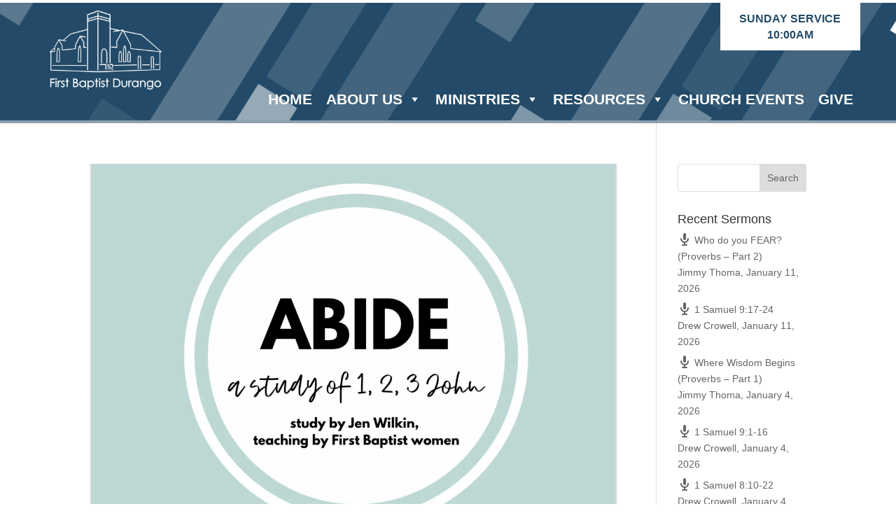

--- FILE ---
content_type: text/css
request_url: https://www.firstbaptistdurango.org/wp-content/litespeed/css/b04481caf60da4504b45ac513eeb1755.css?ver=73257
body_size: 546
content:
.wpfc-sermon-image-img{background-size:contain!important;background-repeat:no-repeat!important;background-repeat-x:no-repeat;background-repeat-y:no-repeat}.wpfc-sermon>.wpfc-sermon-inner{border:0 solid #ddd!important}#mega-menu-wrap-max_mega_menu_1 #mega-menu-max_mega_menu_1>li.mega-menu-flyout ul.mega-sub-menu li.mega-menu-item a.mega-menu-link{text-transform:uppercase;font-weight:bold!important}.home #wpfc-sermons-shortcode-navigation{display:none!important}.wpfc-sermon-shortcode .wpfc-sermon-image{flex:0 50%;height:425px;padding-right:100px}.sermonpage a{padding-right:5px}.wpfc-sermon-shortcode .wpfc-sermon-main{padding:24px 100px 24px 24px}.wpfc-sermon-shortcode .wpfc-sermon-description{line-height:1.8em;font-size:18px}.wpfc-sermon-shortcode .wpfc-sermon-inner{border:none!important;background:transparent!important}.wpfc-sermon-shortcode h3,.wpfc-sermon-shortcode{color:#fff}.wpfc_sermon #comment-wrap{display:none}body.page-id-156 #main-header,body.page-id-156 #main-footer,body.page-id-699 #main-header,body.page-id-699 #main-footer,body.page-id-166 #main-header,body.page-id-166 #main-footer{display:none!important}body.page-id-156 .et_pb_section,body.page-id-166 .et_pb_section{padding:0 0!important}#fig_canvas{max-height:400px!important}#logo{-webkit-transform:initial}#mailpoet_form_2 .mailpoet_text{width:100%!important;padding:14px 4%!important;border-width:0;border-radius:3px;color:#666;background-color:#fff;font-size:16px;font-weight:400;-webkit-appearance:none}.et_pb_button a{color:#000!important}body.page-id-294 #main-header,body.page-id-294 #main-footer{display:none}body.page-id-294 #page-container{padding-top:0px!important}.wpfc-sermon-image{flex:0 49%}table.mailpoet_blockquote{break-after:page!important}.bulletin .et_pb_post a img{max-width:28%;vertical-align:bottom;float:left;margin-right:20px;padding-bottom:0}.bulletin .et_pb_post{margin-bottom:0px!important}.et-db #et-boc .et_fb_element_controls_visible.et_pb_section{overflow:hidden!important}.entry-content tr td{padding:0px!important;border-top:none!important}.bulletin-page{width:1675px;height:1240px!important}.sermonpage .sermon-description-content,.sermonpage .wpfc-sermon-shortcode h3,.sermonpage .wpfc-sermon-shortcode{color:#000!important}.sermonpage a{color:#234B69!important}.sermonpage .wpfc-sermon>.wpfc-sermon-inner{background:#fff!important;border:1px solid #ddd!important}@media only screen and (max-width:1350px){#logo{max-width:200px}}@media only screen and (max-width:1120px){#top-menu li a{font-size:12px}}@media only screen and (max-width:980px){.bulletin-page{width:100%!important;height:auto!important;overflow-x:initial!important}.bulletin .et_pb_post a img{max-width:100%!important}.wpfc-sermon-shortcode .wpfc-sermon-image{padding-right:0px!important;height:inherit!important}.sermon-description-content{display:none}.wpfc-sermon-shortcode .wpfc-sermon-main{padding:24px 0 24px 24px!important}}

--- FILE ---
content_type: text/css
request_url: https://www.firstbaptistdurango.org/wp-content/et-cache/3419/et-core-unified-cpt-tb-2627-deferred-3419.min.css?ver=1768284526
body_size: -25
content:
@font-face{font-family:"Century Gothic";font-display:swap;src:url("https://www.firstbaptistdurango.org/wp-content/uploads/et-fonts/GOTHIC_745063ed9142edcdcdfaeed69c36e6d2.ttf") format("truetype")}